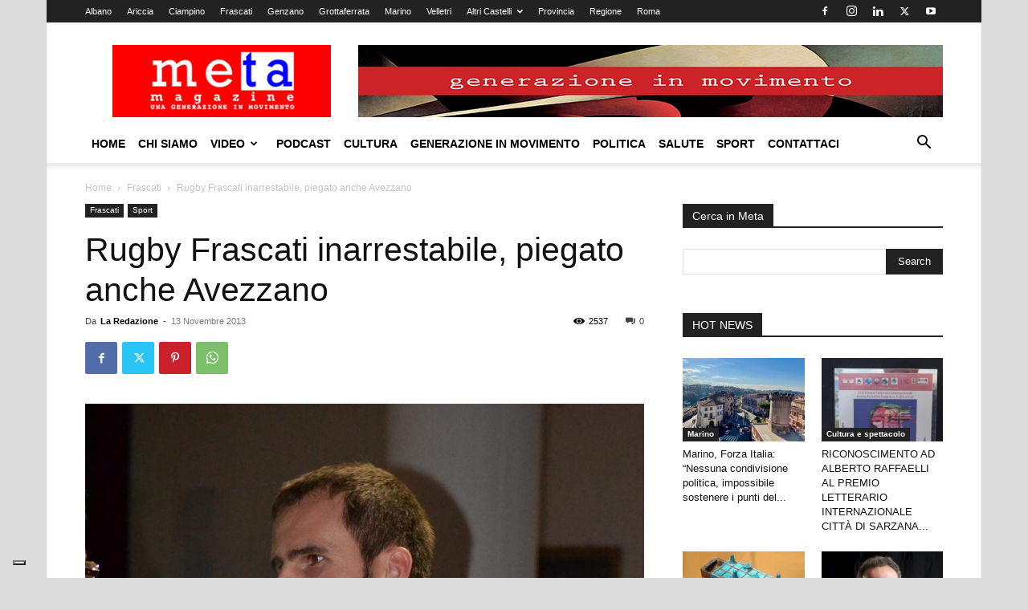

--- FILE ---
content_type: text/html; charset=utf-8
request_url: https://www.google.com/recaptcha/api2/aframe
body_size: 269
content:
<!DOCTYPE HTML><html><head><meta http-equiv="content-type" content="text/html; charset=UTF-8"></head><body><script nonce="V0nD053M_yp5zYRK9j4BtQ">/** Anti-fraud and anti-abuse applications only. See google.com/recaptcha */ try{var clients={'sodar':'https://pagead2.googlesyndication.com/pagead/sodar?'};window.addEventListener("message",function(a){try{if(a.source===window.parent){var b=JSON.parse(a.data);var c=clients[b['id']];if(c){var d=document.createElement('img');d.src=c+b['params']+'&rc='+(localStorage.getItem("rc::a")?sessionStorage.getItem("rc::b"):"");window.document.body.appendChild(d);sessionStorage.setItem("rc::e",parseInt(sessionStorage.getItem("rc::e")||0)+1);localStorage.setItem("rc::h",'1766120387039');}}}catch(b){}});window.parent.postMessage("_grecaptcha_ready", "*");}catch(b){}</script></body></html>

--- FILE ---
content_type: application/javascript; charset=utf-8
request_url: https://cs.iubenda.com/cookie-solution/confs/js/76892908.js
body_size: -148
content:
_iub.csRC = { consApiKey: 'xImZNwwo1sz4hZnvhkkoI5rcq7YUi2eh', publicId: 'b56bd351-6db6-11ee-8bfc-5ad8d8c564c0', floatingGroup: false };
_iub.csEnabled = false;
_iub.csPurposes = [4,3,1,"s"];
_iub.cpUpd = 1697100455;
_iub.csFeatures = {"geolocation_setting":false,"cookie_solution_white_labeling":0,"rejection_recovery":false,"full_customization":false,"multiple_languages":"it","mobile_app_integration":false};
_iub.csT = null;
_iub.googleConsentModeV2 = true;
_iub.totalNumberOfProviders = 2;
